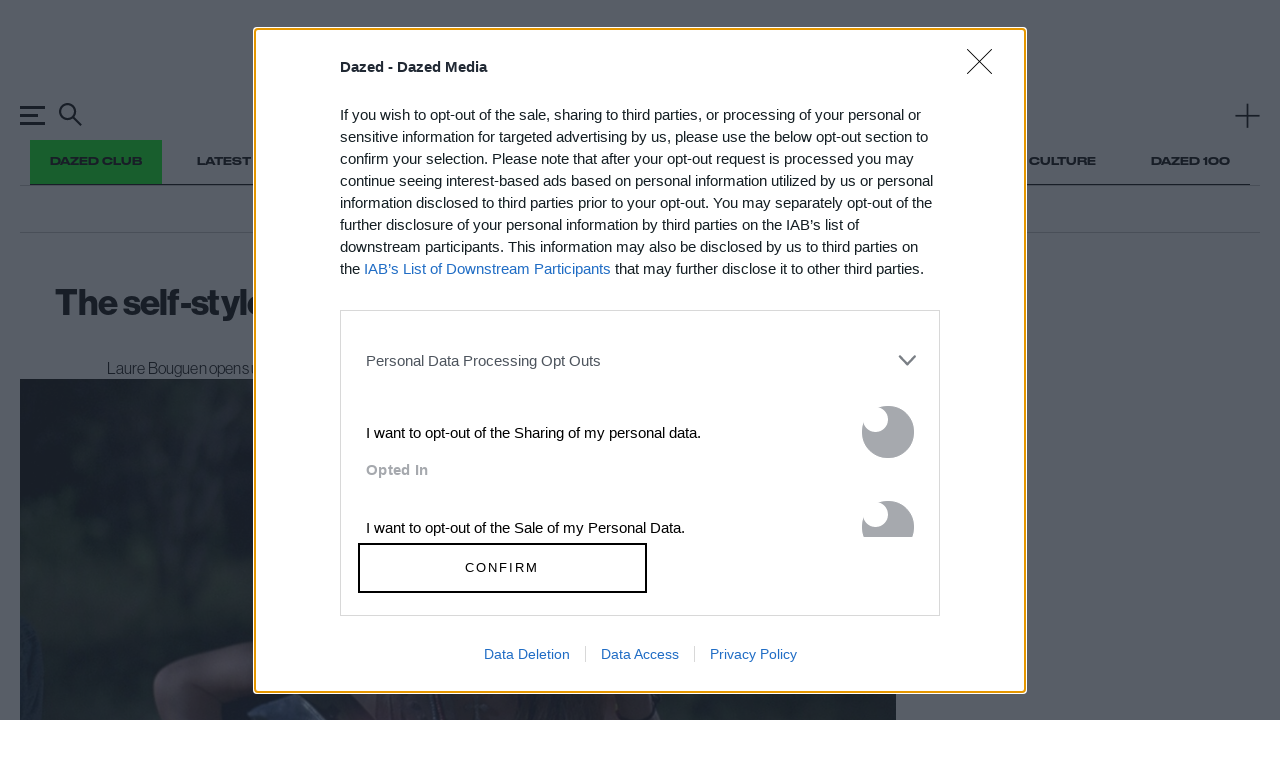

--- FILE ---
content_type: text/html; charset=utf-8
request_url: https://www.google.com/recaptcha/api2/aframe
body_size: 174
content:
<!DOCTYPE HTML><html><head><meta http-equiv="content-type" content="text/html; charset=UTF-8"></head><body><script nonce="pWRJ3d8Uvm1H_cTGzTowwA">/** Anti-fraud and anti-abuse applications only. See google.com/recaptcha */ try{var clients={'sodar':'https://pagead2.googlesyndication.com/pagead/sodar?'};window.addEventListener("message",function(a){try{if(a.source===window.parent){var b=JSON.parse(a.data);var c=clients[b['id']];if(c){var d=document.createElement('img');d.src=c+b['params']+'&rc='+(localStorage.getItem("rc::a")?sessionStorage.getItem("rc::b"):"");window.document.body.appendChild(d);sessionStorage.setItem("rc::e",parseInt(sessionStorage.getItem("rc::e")||0)+1);localStorage.setItem("rc::h",'1769036277382');}}}catch(b){}});window.parent.postMessage("_grecaptcha_ready", "*");}catch(b){}</script></body></html>